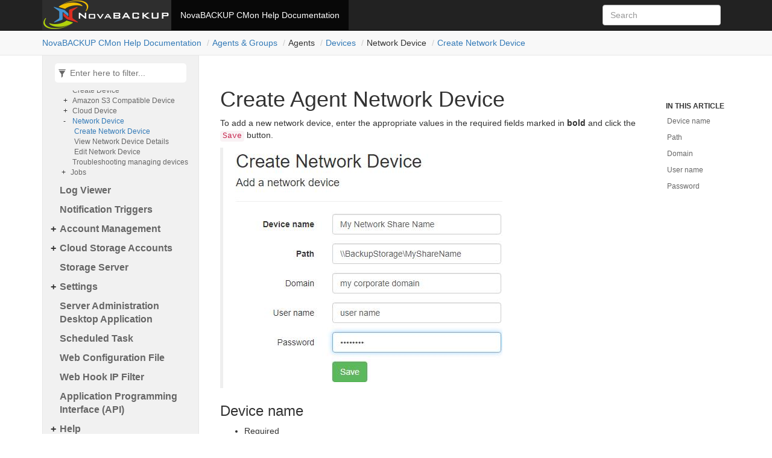

--- FILE ---
content_type: text/html
request_url: https://help.novabackup.com/NovaStor/ManagementServer/20.0/articles/Agents/Devices/Network%20Device/Create%20Network%20Device.html
body_size: 6591
content:
<!DOCTYPE html>
<!--[if IE]><![endif]-->
<html>
  
  <head>
    <meta charset="utf-8">
    <meta http-equiv="X-UA-Compatible" content="IE=edge,chrome=1">
    <title>Create Agent Network Device | NovaBACKUP CMon Help </title>
    <meta name="viewport" content="width=device-width">
    <meta name="title" content="Create Agent Network Device | NovaBACKUP CMon Help ">
    <meta name="generator" content="docfx 2.59.0.0">
    
    <link rel="shortcut icon" href="../../../../favicon.ico">
    <link rel="stylesheet" href="../../../../styles/docfx.vendor.css">
    <link rel="stylesheet" href="../../../../styles/docfx.css">
    <link rel="stylesheet" href="../../../../styles/main.css">
    <meta property="docfx:navrel" content="../../../../toc.html">
    <meta property="docfx:tocrel" content="../../../toc.html">
    
    <meta property="docfx:rel" content="../../../../">
    <meta property="docfx:newtab" content="true">
  </head>
  <body data-spy="scroll" data-target="#affix" data-offset="120">
    <div id="wrapper">
      <header>
        
        <nav id="autocollapse" class="navbar navbar-inverse ng-scope" role="navigation">
          <div class="container">
            <div class="navbar-header">
              <button type="button" class="navbar-toggle" data-toggle="collapse" data-target="#navbar">
                <span class="sr-only">Toggle navigation</span>
                <span class="icon-bar"></span>
                <span class="icon-bar"></span>
                <span class="icon-bar"></span>
              </button>
              
              <a class="navbar-brand" href="../../../../index.html">
                <img id="logo" class="svg" src="../../../../images/novabackup_logo_bru_white.png" alt="">
              </a>
            </div>
            <div class="collapse navbar-collapse" id="navbar">
              <form class="navbar-form navbar-right" role="search" id="search">
                <div class="form-group">
                  <input type="text" class="form-control" id="search-query" placeholder="Search" autocomplete="off">
                </div>
              </form>
            </div>
          </div>
        </nav>
        
        <div class="subnav navbar navbar-default">
          <div class="container hide-when-search" id="breadcrumb">
            <ul class="breadcrumb">
              <li></li>
            </ul>
          </div>
        </div>
      </header>
      <div class="container body-content">
        
        <div id="search-results">
          <div class="search-list">Search Results for <span></span></div>
          <div class="sr-items">
            <p><i class="glyphicon glyphicon-refresh index-loading"></i></p>
          </div>
          <ul id="pagination" data-first="First" data-prev="Previous" data-next="Next" data-last="Last"></ul>
        </div>
      </div>
      <div role="main" class="container body-content hide-when-search">
        
        <div class="sidenav hide-when-search">
          <a class="btn toc-toggle collapse" data-toggle="collapse" href="#sidetoggle" aria-expanded="false" aria-controls="sidetoggle">Show / Hide Table of Contents</a>
          <div class="sidetoggle collapse" id="sidetoggle">
            <div id="sidetoc"></div>
          </div>
        </div>
        <div class="article row grid-right">
          <div class="col-md-10">
            <article class="content wrap" id="_content" data-uid="">
<h1 id="create-agent-network-device">Create Agent Network Device</h1>

<p>To add a new network device, enter the appropriate values in the required fields marked in <strong>bold</strong> and click the <code>Save</code> button.</p>
<blockquote><p><img src="../../../../images/Create%20Agent%20Network%20Device.jpg" alt="Create Agent Network Device"></p>
</blockquote>
<h3 id="device-name">Device name</h3>
<ul>
<li>Required</li>
<li>Must be unique</li>
<li>Must not equal &quot;Network&quot;</li>
<li>Maximum length is 99</li>
</ul>
<h3 id="path">Path</h3>
<ul>
<li>Required</li>
<li>Must begin with a double back slash</li>
<li>Maximum length is 259</li>
</ul>
<h3 id="domain">Domain</h3>
<ul>
<li>Maximum length is 127</li>
</ul>
<h3 id="user-name">User name</h3>
<ul>
<li>Maximum length is 127</li>
</ul>
<h3 id="password">Password</h3>
<ul>
<li>Maximum length is 127</li>
</ul>
<p>If the agent is disconnected, the device will be pending its addition until the agent reconnects.</p>
<blockquote><p><img src="../../../../images/Created%20Agent%20Network%20Device%20Off-line.jpg" alt="Created Agent Network Device Off-line"></p>
</blockquote>
<p>If the agent is connected and the backup client service is running, the device will get created immediately.</p>
<blockquote><p><img src="../../../../images/Created%20Agent%20Network%20Device%20On-line.jpg" alt="Created Agent Network Device On-line"></p>
</blockquote>
<p>The network connection must be available at the time the device is added to the agent.</p>
<div class="NOTE">
  <h5>Permissions required</h5>
  <p>Edit Agents</p>
</div></article>
          </div>
          
          <div class="hidden-sm col-md-2" role="complementary">
            <div class="sideaffix">
              <div class="contribution">
                <ul class="nav">
                </ul>
              </div>
              <nav class="bs-docs-sidebar hidden-print hidden-xs hidden-sm affix" id="affix">
                <h5>In This Article</h5>
                <div></div>
              </nav>
            </div>
          </div>
        </div>
      </div>
      
      <footer>
        <div class="grad-bottom"></div>
        <div class="footer">
          <div class="container">
            <span class="pull-right">
              <a href="#top">Back to top</a>
            </span>
            &copy; 2022 NovaStor Corporation. All rights reserved. All trademarks are the property of their respective owners. Features and specifications are subject to change without notice. The information provided herein is provided for informational and planning purposes only. Send comments on this topic to <a name='' title='' href='mailto:support@novabackup.com?Subject=NovaBACKUP CMon'>support@novabackup.com</a>.<br><a href='Help.pdf' target='_blank'>Download Help Documentation as a PDF.</a>
            
          </div>
        </div>
      </footer>
    </div>
    
    <script type="text/javascript" src="../../../../styles/docfx.vendor.js"></script>
    <script type="text/javascript" src="../../../../styles/docfx.js"></script>
    <script type="text/javascript" src="../../../../styles/main.js"></script>
  </body>
</html>


--- FILE ---
content_type: text/html
request_url: https://help.novabackup.com/NovaStor/ManagementServer/20.0/toc.html
body_size: 649
content:

<div id="sidetoggle">
  <div>
    <div class="sidefilter">
      <form class="toc-filter">
        <span class="glyphicon glyphicon-filter filter-icon"></span>
        <span class="glyphicon glyphicon-remove clear-icon" id="toc_filter_clear"></span>
        <input type="text" id="toc_filter_input" placeholder="Enter here to filter..." onkeypress="if(event.keyCode==13) {return false;}">
      </form>
    </div>
    <div class="sidetoc">
      <div class="toc" id="toc">
          
          <ul class="nav level1">
                <li>
                    <a href="articles/Introduction.html" name="articles/toc.html" title="NovaBACKUP CMon Help Documentation">NovaBACKUP CMon Help Documentation</a>
                </li>
          </ul>
      </div>
    </div>
  </div>
</div>

--- FILE ---
content_type: text/html
request_url: https://help.novabackup.com/NovaStor/ManagementServer/20.0/articles/toc.html
body_size: 22068
content:

<div id="sidetoggle">
  <div>
    <div class="sidefilter">
      <form class="toc-filter">
        <span class="glyphicon glyphicon-filter filter-icon"></span>
        <span class="glyphicon glyphicon-remove clear-icon" id="toc_filter_clear"></span>
        <input type="text" id="toc_filter_input" placeholder="Enter here to filter..." onkeypress="if(event.keyCode==13) {return false;}">
      </form>
    </div>
    <div class="sidetoc">
      <div class="toc" id="toc">
          
          <ul class="nav level1">
                <li>
                    <a href="Introduction.html" name="" title="Introduction">Introduction</a>
                </li>
                <li>
                    <a href="System%20Requirements.html" name="" title="System Requirements">System Requirements</a>
                </li>
                <li>
                    <a href="Installation.html" name="" title="Installation">Installation</a>
                </li>
                <li>
                    <a href="Setting%20up%20the%20backup%20client.html" name="" title="Setting up the backup client">Setting up the backup client</a>
                </li>
                <li>
                    <a href="Logging%20In.html" name="" title="Logging In">Logging In</a>
                </li>
                <li>
                    <a href="Dashboard.html" name="" title="The Dashboard">The Dashboard</a>
                </li>
                <li>
                    <span class="expand-stub"></span>
                    <a href="AgentsAndGroups.html" name="" title="Agents &amp; Groups">Agents &amp; Groups</a>
                    
                    <ul class="nav level2">
                          <li>
                              <span class="expand-stub"></span>
                              <a>Agents</a>
                              
                              <ul class="nav level3">
                                    <li>
                                        <a href="Agents/Details.html" name="" title="Details">Details</a>
                                    </li>
                                    <li>
                                        <span class="expand-stub"></span>
                                        <a href="Agents/Devices/Devices.html" name="" title="Devices">Devices</a>
                                        
                                        <ul class="nav level4">
                                              <li>
                                                  <a href="Agents/Devices/Create%20Device.html" name="" title="Create Device">Create Device</a>
                                              </li>
                                              <li>
                                                  <span class="expand-stub"></span>
                                                  <a>Amazon S3 Compatible Device</a>
                                                  
                                                  <ul class="nav level5">
                                                        <li>
                                                            <a href="Agents/Devices/Amazon%20S3%20Compatible%20Device/Create%20Amazon%20S3%20Compatible%20Device.html" name="" title="Create Amazon S3 Compatible Device">Create Amazon S3 Compatible Device</a>
                                                        </li>
                                                        <li>
                                                            <a href="Agents/Devices/Amazon%20S3%20Compatible%20Device/Create%20Amazon%20S3%20Compatible%20Device%20From%20Existing%20Cloud%20Storage%20Account.html" name="" title="Create Amazon S3 Compatible Device From Existing Cloud Storage Account">Create Amazon S3 Compatible Device From Existing Cloud Storage Account</a>
                                                        </li>
                                                        <li>
                                                            <a href="Agents/Devices/Amazon%20S3%20Compatible%20Device/View%20Amazon%20S3%20Compatible%20Device.html" name="" title="View Amazon S3 Compatible Device">View Amazon S3 Compatible Device</a>
                                                        </li>
                                                  </ul>
                                              </li>
                                              <li>
                                                  <span class="expand-stub"></span>
                                                  <a>Cloud Device</a>
                                                  
                                                  <ul class="nav level5">
                                                        <li>
                                                            <a href="Agents/Devices/Cloud%20Device/Create%20Cloud%20Device.html" name="" title="Create Cloud Device">Create Cloud Device</a>
                                                        </li>
                                                        <li>
                                                            <a href="Agents/Devices/Cloud%20Device/Create%20Cloud%20Device%20From%20Existing%20Cloud%20Storage%20Account.html" name="" title="Create Cloud Device From Existing Cloud Storage Account">Create Cloud Device From Existing Cloud Storage Account</a>
                                                        </li>
                                                        <li>
                                                            <a href="Agents/Devices/Cloud%20Device/View%20Cloud%20Device%20Details.html" name="" title="View Cloud Device Details">View Cloud Device Details</a>
                                                        </li>
                                                        <li>
                                                            <a href="Agents/Devices/Cloud%20Device/Edit%20Cloud%20Device.html" name="" title="Edit Cloud Device">Edit Cloud Device</a>
                                                        </li>
                                                  </ul>
                                              </li>
                                              <li>
                                                  <span class="expand-stub"></span>
                                                  <a>Network Device</a>
                                                  
                                                  <ul class="nav level5">
                                                        <li>
                                                            <a href="Agents/Devices/Network%20Device/Create%20Network%20Device.html" name="" title="Create Network Device">Create Network Device</a>
                                                        </li>
                                                        <li>
                                                            <a href="Agents/Devices/Network%20Device/View%20Network%20Device%20Details.html" name="" title="View Network Device Details">View Network Device Details</a>
                                                        </li>
                                                        <li>
                                                            <a href="Agents/Devices/Network%20Device/Edit%20Network%20Device.html" name="" title="Edit Network Device">Edit Network Device</a>
                                                        </li>
                                                  </ul>
                                              </li>
                                              <li>
                                                  <a href="Agents/Devices/Troubleshooting%20managing%20devices.html" name="" title="Troubleshooting managing devices">Troubleshooting managing devices</a>
                                              </li>
                                        </ul>
                                    </li>
                                    <li>
                                        <span class="expand-stub"></span>
                                        <a href="Agents/Jobs/Jobs.html" name="" title="Jobs">Jobs</a>
                                        
                                        <ul class="nav level4">
                                              <li>
                                                  <span class="expand-stub"></span>
                                                  <a href="Agents/Jobs/File%20Backup%20Job.html" name="" title="File Backup Job">File Backup Job</a>
                                                  
                                                  <ul class="nav level5">
                                                        <li>
                                                            <a href="Agents/Jobs/Destination.html" name="" title="Destination">Destination</a>
                                                        </li>
                                                        <li>
                                                            <a href="Agents/Jobs/Settings.html" name="" title="Settings">Settings</a>
                                                        </li>
                                                        <li>
                                                            <a href="Agents/Jobs/Schedule.html" name="" title="Schedule">Schedule</a>
                                                        </li>
                                                  </ul>
                                              </li>
                                        </ul>
                                    </li>
                              </ul>
                          </li>
                    </ul>
                </li>
                <li>
                    <a href="Log%20Viewer.html" name="" title="Log Viewer">Log Viewer</a>
                </li>
                <li>
                    <a href="Notifications/Notification%20Triggers.html" name="" title="Notification Triggers">Notification Triggers</a>
                </li>
                <li>
                    <span class="expand-stub"></span>
                    <a href="Account/Account%20Management.html" name="" title="Account Management">Account Management</a>
                    
                    <ul class="nav level2">
                          <li>
                              <a href="Account/Set%20Password.html" name="" title="Set Password">Set Password</a>
                          </li>
                          <li>
                              <a href="Account/Password.html" name="" title="Password">Password</a>
                          </li>
                          <li>
                              <a href="Account/Time%20Zone.html" name="" title="Time Zone">Time Zone</a>
                          </li>
                          <li>
                              <a href="Account/Language.html" name="" title="Language">Language</a>
                          </li>
                    </ul>
                </li>
                <li>
                    <span class="expand-stub"></span>
                    <a href="Cloud%20Storage%20Accounts/Cloud%20Storage%20Accounts.html" name="" title="Cloud Storage Accounts">Cloud Storage Accounts</a>
                    
                    <ul class="nav level2">
                          <li>
                              <a href="Cloud%20Storage%20Accounts/Create%20an%20account.html" name="" title="Create an account">Create an account</a>
                          </li>
                          <li>
                              <a href="Cloud%20Storage%20Accounts/Connect%20to%20an%20account.html" name="" title="Connect to an account">Connect to an account</a>
                          </li>
                          <li>
                              <a href="Cloud%20Storage%20Accounts/View%20details%20of%20an%20account.html" name="" title="View details of an account">View details of an account</a>
                          </li>
                          <li>
                              <a href="Cloud%20Storage%20Accounts/View%20computers.html" name="" title="View computers">View computers</a>
                          </li>
                          <li>
                              <a href="Cloud%20Storage%20Accounts/Edit%20cloud%20storage%20account.html" name="" title="Edit cloud storage account">Edit cloud storage account</a>
                          </li>
                          <li>
                              <a href="Cloud%20Storage%20Accounts/Change%20the%20password.html" name="" title="Change the password">Change the password</a>
                          </li>
                          <li>
                              <a href="Cloud%20Storage%20Accounts/Change%20the%20license%20key.html" name="" title="Change the license key">Change the license key</a>
                          </li>
                          <li>
                              <a href="Cloud%20Storage%20Accounts/Delete%20an%20account.html" name="" title="Delete an account">Delete an account</a>
                          </li>
                          <li>
                              <a href="Cloud%20Storage%20Accounts/Delete%20a%20computer.html" name="" title="Delete a computer">Delete a computer</a>
                          </li>
                          <li>
                              <a href="Cloud%20Storage%20Accounts/Add%20Amazon%20S3%20compatible%20cloud%20storage%20account.html" name="" title="Add Amazon S3 compatible cloud storage account">Add Amazon S3 compatible cloud storage account</a>
                          </li>
                          <li>
                              <a href="Cloud%20Storage%20Accounts/View%20Amazon%20S3%20compatible%20cloud%20storage%20account.html" name="" title="View Amazon S3 compatible cloud storage account">View Amazon S3 compatible cloud storage account</a>
                          </li>
                    </ul>
                </li>
                <li>
                    <a href="Storage%20Server/Storage%20Server.html" name="" title="Storage Server">Storage Server</a>
                </li>
                <li>
                    <span class="expand-stub"></span>
                    <a href="Settings/Settings.html" name="" title="Settings">Settings</a>
                    
                    <ul class="nav level2">
                          <li>
                              <a href="Settings/Agent%20Settings.html" name="" title="Agent Settings">Agent Settings</a>
                          </li>
                          <li>
                              <a href="Settings/Security%20Settings.html" name="" title="Security Settings">Security Settings</a>
                          </li>
                          <li>
                              <a href="Settings/Notification%20Settings.html" name="" title="Notification Settings">Notification Settings</a>
                          </li>
                          <li>
                              <span class="expand-stub"></span>
                              <a href="Users/Users.html" name="" title="Users">Users</a>
                              
                              <ul class="nav level3">
                                    <li>
                                        <a href="Users/User%20registration.html" name="" title="User registration">User registration</a>
                                    </li>
                                    <li>
                                        <a href="Users/User%20registration%20and%20creating%20a%20cloud%20storage%20account%20in%20one%20step.html" name="" title="User registration and creating a cloud storage account in one step">User registration and creating a cloud storage account in one step</a>
                                    </li>
                                    <li>
                                        <a href="Users/Create%20a%20user.html" name="" title="Create a user">Create a user</a>
                                    </li>
                                    <li>
                                        <a href="Users/View%20a%20user.html" name="" title="View a user">View a user</a>
                                    </li>
                                    <li>
                                        <a href="Users/Edit%20a%20user.html" name="" title="Edit a user">Edit a user</a>
                                    </li>
                                    <li>
                                        <a href="Users/Delete%20a%20user.html" name="" title="Delete a user">Delete a user</a>
                                    </li>
                              </ul>
                          </li>
                          <li>
                              <a href="Settings/User%20Registration%20Settings.html" name="" title="User Registration">User Registration</a>
                          </li>
                          <li>
                              <a href="Roles.html" name="" title="Roles">Roles</a>
                          </li>
                          <li>
                              <span class="expand-stub"></span>
                              <a href="Storage%20Servers/Storage%20Servers.html" name="" title="Storage Servers">Storage Servers</a>
                              
                              <ul class="nav level3">
                                    <li>
                                        <a href="Storage%20Servers/Add%20a%20storage%20server.html" name="" title="Add a storage server">Add a storage server</a>
                                    </li>
                                    <li>
                                        <a href="Storage%20Servers/Add%20Amazon%20S3%20compatible%20storage%20server.html" name="" title="Add Amazon S3 compatible storage server">Add Amazon S3 compatible storage server</a>
                                    </li>
                                    <li>
                                        <a href="Storage%20Servers/View%20Amazon%20S3%20compatible%20storage%20server.html" name="" title="View Amazon S3 compatible storage server">View Amazon S3 compatible storage server</a>
                                    </li>
                              </ul>
                          </li>
                          <li>
                              <a href="Settings/Web%20Hook%20Settings.html" name="" title="Web Hook">Web Hook</a>
                          </li>
                          <li>
                              <a href="Settings/Update%20Settings.html" name="" title="Update">Update</a>
                          </li>
                          <li>
                              <a href="Settings/Application%20Settings.html" name="" title="Application">Application</a>
                          </li>
                    </ul>
                </li>
                <li>
                    <a href="Server%20Administration%20Desktop%20Application.html" name="" title="Server Administration Desktop Application">Server Administration Desktop Application</a>
                </li>
                <li>
                    <a href="Scheduled%20Task.html" name="" title="Scheduled Task">Scheduled Task</a>
                </li>
                <li>
                    <a href="Web%20Configuration%20File.html" name="" title="Web Configuration File">Web Configuration File</a>
                </li>
                <li>
                    <a href="Web%20Hook%20IP%20Filter.html" name="" title="Web Hook IP Filter">Web Hook IP Filter</a>
                </li>
                <li>
                    <a href="Application%20Programming%20Interface%20(API).html" name="" title="Application Programming Interface (API)">Application Programming Interface (API)</a>
                </li>
                <li>
                    <span class="expand-stub"></span>
                    <a href="Help/Help.html" name="" title="Help">Help</a>
                    
                    <ul class="nav level2">
                          <li>
                              <a href="Help/Documentation.html" name="" title="Documentation">Documentation</a>
                          </li>
                          <li>
                              <a href="Help/About.html" name="" title="About">About</a>
                          </li>
                          <li>
                              <a href="Help/Known%20Issues.html" name="" title="Known Issues">Known Issues</a>
                          </li>
                          <li>
                              <a href="Help/Troubleshooting.html" name="" title="Troubleshooting Tips">Troubleshooting Tips</a>
                          </li>
                          <li>
                              <a href="Help/Windows%20Service%20Logging.html" name="" title="Windows Service Logging">Windows Service Logging</a>
                          </li>
                          <li>
                              <a href="Help/Standalone%20Web%20Server%20Logging.html" name="" title="Standalone Web Server Logging">Standalone Web Server Logging</a>
                          </li>
                          <li>
                              <a href="Help/Web%20Site%20Logging.html" name="" title="Web Site Logging">Web Site Logging</a>
                          </li>
                          <li>
                              <a href="Help/Scheduled%20Task%20Logging.html" name="" title="Scheduled Task Logging">Scheduled Task Logging</a>
                          </li>
                    </ul>
                </li>
                <li>
                    <a href="Glossary.html" name="" title="Glossary">Glossary</a>
                </li>
          </ul>
      </div>
    </div>
  </div>
</div>

--- FILE ---
content_type: text/css
request_url: https://help.novabackup.com/NovaStor/ManagementServer/20.0/styles/docfx.css
body_size: 17601
content:
/* Copyright (c) Microsoft Corporation. All Rights Reserved. Licensed under the MIT License. See License.txt in the project root for license information. */
html,
body {
  font-family: 'Segoe UI', Tahoma, Helvetica, sans-serif;
  height: 100%;
}
button,
a {
  color: #337ab7;
  cursor: pointer;
}
button:hover,
button:focus,
a:hover,
a:focus {
  color: #23527c;
  text-decoration: none;
}
a.disable,
a.disable:hover {
  text-decoration: none;
  cursor: default;
  color: #000000;
}

h1, h2, h3, h4, h5, h6, .text-break {
    word-wrap: break-word;
    word-break: break-word;
}

h1 mark,
h2 mark,
h3 mark,
h4 mark,
h5 mark,
h6 mark {
  padding: 0;
}

.inheritance .level0:before,
.inheritance .level1:before,
.inheritance .level2:before,
.inheritance .level3:before,
.inheritance .level4:before,
.inheritance .level5:before {
    content: '↳';
    margin-right: 5px;
}

.inheritance .level0 {
    margin-left: 0em;
}

.inheritance .level1 {
    margin-left: 1em;
}

.inheritance .level2 {
    margin-left: 2em;
}

.inheritance .level3 {
    margin-left: 3em;
}

.inheritance .level4 {
    margin-left: 4em;
}

.inheritance .level5 {
    margin-left: 5em;
}

span.parametername,
span.paramref,
span.typeparamref {
    font-style: italic;
}
span.languagekeyword{
    font-weight: bold;
}

svg:hover path {
    fill: #ffffff;
}

.hljs {
  display: inline;
  background-color: inherit;
  padding: 0;
}
/* additional spacing fixes */
.btn + .btn {
  margin-left: 10px;
}
.btn.pull-right {
  margin-left: 10px;
  margin-top: 5px;
}
.table {
  margin-bottom: 10px;
}
table p {
  margin-bottom: 0;
}
table a {
  display: inline-block;
}

/* Make hidden attribute compatible with old browser.*/
[hidden] {
  display: none !important;
}

h1,
.h1,
h2,
.h2,
h3,
.h3 {
  margin-top: 15px;
  margin-bottom: 10px;
  font-weight: 400;
}
h4,
.h4,
h5,
.h5,
h6,
.h6 {
  margin-top: 10px;
  margin-bottom: 5px;
}
.navbar {
  margin-bottom: 0;
}
#wrapper {
  min-height: 100%;
  position: relative;
}
/* blends header footer and content together with gradient effect */
.grad-top {
  /* For Safari 5.1 to 6.0 */
  /* For Opera 11.1 to 12.0 */
  /* For Firefox 3.6 to 15 */
  background: linear-gradient(rgba(0, 0, 0, 0.05), rgba(0, 0, 0, 0));
  /* Standard syntax */
  height: 5px;
}
.grad-bottom {
  /* For Safari 5.1 to 6.0 */
  /* For Opera 11.1 to 12.0 */
  /* For Firefox 3.6 to 15 */
  background: linear-gradient(rgba(0, 0, 0, 0), rgba(0, 0, 0, 0.05));
  /* Standard syntax */
  height: 5px;
}
.divider {
  margin: 0 5px;
  color: #cccccc;
}
hr {
  border-color: #cccccc;
}
header {
  position: fixed;
  top: 0;
  left: 0;
  right: 0;
  z-index: 1000;
}
header .navbar {
  border-width: 0 0 1px;
  border-radius: 0;
}
.navbar-brand {
  font-size: inherit;
  padding: 0;
}
.navbar-collapse {
  margin: 0 -15px;
}
.subnav {
  min-height: 40px;
}

.inheritance h5, .inheritedMembers h5{
  padding-bottom: 5px;
  border-bottom: 1px solid #ccc;
}

article h1, article h2, article h3, article h4{
  margin-top: 25px;
}

article h4{
  border-bottom: 1px solid #ccc;
}

article span.small.pull-right{
  margin-top: 20px;
}

article section {
  margin-left: 1em;
}

/*.expand-all {
  padding: 10px 0;
}*/
.breadcrumb {
  margin: 0;
  padding: 10px 0;
  background-color: inherit;
  white-space: nowrap;
}
.breadcrumb > li + li:before {
  content: "\00a0/";
}
#autocollapse.collapsed .navbar-header {
  float: none;
}
#autocollapse.collapsed .navbar-toggle {
  display: block;
}
#autocollapse.collapsed .navbar-collapse {
  border-top: 1px solid transparent;
  box-shadow: inset 0 1px 0 rgba(255, 255, 255, 0.1);
}
#autocollapse.collapsed .navbar-collapse.collapse {
  display: none !important;
}
#autocollapse.collapsed .navbar-nav {
  float: none !important;
  margin: 7.5px -15px;
}
#autocollapse.collapsed .navbar-nav > li {
  float: none;
}
#autocollapse.collapsed .navbar-nav > li > a {
  padding-top: 10px;
  padding-bottom: 10px;
}
#autocollapse.collapsed .collapse.in,
#autocollapse.collapsed .collapsing {
  display: block !important;
}
#autocollapse.collapsed .collapse.in .navbar-right,
#autocollapse.collapsed .collapsing .navbar-right {
  float: none !important;
}
#autocollapse .form-group {
  width: 100%;
}
#autocollapse .form-control {
  width: 100%;
}
#autocollapse .navbar-header {
  margin-left: 0;
  margin-right: 0;
}
#autocollapse .navbar-brand {
  margin-left: 0;
}
.collapse.in,
.collapsing {
  text-align: center;
}
.collapsing .navbar-form {
  margin: 0 auto;
  max-width: 400px;
  padding: 10px 15px;
  box-shadow: inset 0 1px 0 rgba(255, 255, 255, 0.1), 0 1px 0 rgba(255, 255, 255, 0.1);
}
.collapsed .collapse.in .navbar-form {
  margin: 0 auto;
  max-width: 400px;
  padding: 10px 15px;
  box-shadow: inset 0 1px 0 rgba(255, 255, 255, 0.1), 0 1px 0 rgba(255, 255, 255, 0.1);
}
.navbar .navbar-nav {
  display: inline-block;
}
.docs-search {
  background: white;
  vertical-align: middle;
}
.docs-search > .search-query {
  font-size: 14px;
  border: 0;
  width: 120%;
  color: #555;
}
.docs-search > .search-query:focus {
  outline: 0;
}
.search-results-frame {
  clear: both;
  display: table;
  width: 100%;
}
.search-results.ng-hide {
  display: none;
}
.search-results-container {
  padding-bottom: 1em;
  border-top: 1px solid #111;
  background: rgba(25, 25, 25, 0.5);
}
.search-results-container .search-results-group {
  padding-top: 50px !important;
  padding: 10px;
}
.search-results-group-heading {
  font-family: "Open Sans";
  padding-left: 10px;
  color: white;
}
.search-close {
  position: absolute;
  left: 50%;
  margin-left: -100px;
  color: white;
  text-align: center;
  padding: 5px;
  background: #333;
  border-top-right-radius: 5px;
  border-top-left-radius: 5px;
  width: 200px;
  box-shadow: 0 0 10px #111;
}
#search {
  display: none;
}

/* Search results display*/
#search-results {
  max-width: 960px !important;
  margin-top: 120px;
  margin-bottom: 115px;
  margin-left: auto;
  margin-right: auto;
  line-height: 1.8;
  display: none;
}

#search-results>.search-list {
  text-align: center;
  font-size: 2.5rem;
  margin-bottom: 50px;
}

#search-results p {
  text-align: center;
}

#search-results p .index-loading {
  animation: index-loading 1.5s infinite linear;
  -webkit-animation: index-loading 1.5s infinite linear;
  -o-animation: index-loading 1.5s infinite linear;
  font-size: 2.5rem;
}

@keyframes index-loading {
    from { transform: scale(1) rotate(0deg);}
    to { transform: scale(1) rotate(360deg);}
}

@-webkit-keyframes index-loading {
    from { -webkit-transform: rotate(0deg);}
    to { -webkit-transform: rotate(360deg);}
}

@-o-keyframes index-loading {
    from { -o-transform: rotate(0deg);}
    to { -o-transform: rotate(360deg);}
}

#search-results .sr-items {
  font-size: 24px;
}

.sr-item {
  margin-bottom: 25px;
}

.sr-item>.item-href {
  font-size: 14px;
  color: #093;
}

.sr-item>.item-brief {
  font-size: 13px;
}

.pagination>li>a {
  color: #47A7A0
}

.pagination>.active>a {
  background-color: #47A7A0;
  border-color: #47A7A0;
}

.fixed_header {
  position: fixed;
  width: 100%;
  padding-bottom: 10px;
  padding-top: 10px;
  margin: 0px;
  top: 0;
  z-index: 9999;
  left: 0;
}

.fixed_header+.toc{
  margin-top: 50px;
  margin-left: 0;
}

.sidenav, .fixed_header, .toc  {
  background-color: #f1f1f1;
}

.sidetoc {
  position: fixed;
  width: 260px;
  top: 150px;
  bottom: 0;
  overflow-x: hidden;
  overflow-y: auto;
  background-color: #f1f1f1;
  border-left: 1px solid #e7e7e7;
  border-right: 1px solid #e7e7e7;
  z-index: 1;
}

.sidetoc.shiftup {
  bottom: 70px;
}

body .toc{
  background-color: #f1f1f1;
  overflow-x: hidden;
}

.sidetoggle.ng-hide {
  display: block !important;
}
.sidetoc-expand > .caret {
  margin-left: 0px;
  margin-top: -2px;
}
.sidetoc-expand > .caret-side {
  border-left: 4px solid;
  border-top: 4px solid transparent;
  border-bottom: 4px solid transparent;
  margin-left: 4px;
  margin-top: -4px;
}
.sidetoc-heading {
  font-weight: 500;
}

.toc {
  margin: 0px 0 0 10px;
  padding: 0 10px;
}
.expand-stub {
  position: absolute;
  left: -10px;
}
.toc .nav > li > a.sidetoc-expand {
  position: absolute;
  top: 0;
  left: 0;
}
.toc .nav > li > a {
  color: #666666;
  margin-left: 5px;
  display: block;
  padding: 0;
}
.toc .nav > li > a:hover,
.toc .nav > li > a:focus {
  color: #000000;
  background: none;
  text-decoration: inherit;
}
.toc .nav > li.active > a {
  color: #337ab7;
}
.toc .nav > li.active > a:hover,
.toc .nav > li.active > a:focus {
  color: #23527c;
}

.toc .nav > li> .expand-stub {
  cursor: pointer;
}

.toc .nav > li.active > .expand-stub::before,
.toc .nav > li.in > .expand-stub::before,
.toc .nav > li.in.active > .expand-stub::before,
.toc .nav > li.filtered > .expand-stub::before {
    content: "-";
}

.toc .nav > li > .expand-stub::before,
.toc .nav > li.active > .expand-stub::before {
    content: "+";
}

.toc .nav > li.filtered > ul,
.toc .nav > li.in > ul {
  display: block;
}

.toc .nav > li > ul {
  display: none;
}

.toc ul{
  font-size: 12px;
  margin: 0 0 0 3px;
}

.toc .level1 > li {
  font-weight: bold;
  margin-top: 10px;
  position: relative;
  font-size: 16px;
}
.toc .level2 {
  font-weight: normal;
  margin: 5px 0 0 15px;
  font-size: 14px;
}
.toc-toggle {
  display: none;
  margin: 0 15px 0px 15px;
}
.sidefilter {
  position: fixed;
  top: 90px;
  width: 260px;
  background-color: #f1f1f1;
  padding: 15px;
  border-left: 1px solid #e7e7e7;
  border-right: 1px solid #e7e7e7;
  z-index: 1;
}
.toc-filter {
  border-radius: 5px;
  background: #fff;
  color: #666666;
  padding: 5px;
  position: relative;
  margin: 0 5px 0 5px;
}
.toc-filter > input {
  border: 0;
  color: #666666;
  padding-left: 20px;
  width: 100%;
}
.toc-filter > input:focus {
  outline: 0;
}
.toc-filter > .filter-icon {
  position: absolute;
  top: 10px;
  left: 5px;
}
.article {
  margin-top: 120px;
  margin-bottom: 115px;
}

#_content>a{
  margin-top: 105px;
}

.article.grid-right {
  margin-left: 280px;
}

.inheritance hr {
  margin-top: 5px;
  margin-bottom: 5px;
}
.article img {
  max-width: 100%;
}
.sideaffix {
  margin-top: 50px;
  font-size: 12px;
  max-height: 100%;
  overflow: hidden;
  top: 100px;
  bottom: 10px;
  position: fixed;
}
.sideaffix.shiftup {
  bottom: 70px;
}
.affix {
  position: relative;
  height: 100%;
}
.sideaffix > div.contribution {
  margin-bottom: 20px;
}
.sideaffix > div.contribution > ul > li > a.contribution-link {
  padding: 6px 10px;
  font-weight: bold;
  font-size: 14px;
}
.sideaffix > div.contribution > ul > li > a.contribution-link:hover {
  background-color: #ffffff;
}
.sideaffix ul.nav > li > a:focus {
  background: none;
}
.affix h5 {
  font-weight: bold;
  text-transform: uppercase;
  padding-left: 10px;
  font-size: 12px;
}
.affix > ul.level1 {
  overflow: hidden;
  padding-bottom: 10px;
  height: calc(100% - 100px);
}
.affix ul > li > a:before {
  color: #cccccc;
  position: absolute;
}
.affix ul > li > a:hover {
  background: none;
  color: #666666;
}
.affix ul > li.active > a,
.affix ul > li.active > a:before {
  color: #337ab7;
}
.affix ul > li > a {
  padding: 5px 12px;
  color: #666666;
}
.affix > ul > li.active:last-child {
  margin-bottom: 50px;
}
.affix > ul > li > a:before {
  content: "|";
  font-size: 16px;
  top: 1px;
  left: 0;
}
.affix > ul > li.active > a,
.affix > ul > li.active > a:before {
  color: #337ab7;
  font-weight: bold;
}
.affix ul ul > li > a {
  padding: 2px 15px;
}
.affix ul ul > li > a:before {
  content: ">";
  font-size: 14px;
  top: -1px;
  left: 5px;
}
.affix ul > li > a:before,
.affix ul ul {
  display: none;
}
.affix ul > li.active > ul,
.affix ul > li.active > a:before,
.affix ul > li > a:hover:before {
  display: block;
  white-space: nowrap;
}
.codewrapper {
  position: relative;
}
.trydiv {
  height: 0px;
}
.tryspan {
  position: absolute;
  top: 0px;
  right: 0px;
  border-style: solid;
  border-radius: 0px 4px;
  box-sizing: border-box;
  border-width: 1px;
  border-color: #cccccc;
  text-align: center;
  padding: 2px 8px;
  background-color: white;
  font-size: 12px;
  cursor: pointer;
  z-index: 100;
  display: none;
  color: #767676;
}
.tryspan:hover {
  background-color: #3b8bd0;
  color: white;
  border-color: #3b8bd0;
}
.codewrapper:hover .tryspan {
  display: block;
}
.sample-response .response-content{
  max-height: 200px;
}
footer {
  position: absolute;
  left: 0;
  right: 0;
  bottom: 0;
  z-index: 1000;
}
.footer {
  border-top: 1px solid #e7e7e7;
  background-color: #f8f8f8;
  padding: 15px 0;
}
@media (min-width: 768px) {
  #sidetoggle.collapse {
    display: block;
  }
  .topnav .navbar-nav {
    float: none;
    white-space: nowrap;
  }
  .topnav .navbar-nav > li {
    float: none;
    display: inline-block;
  }
}
@media only screen and (max-width: 768px) {
  #mobile-indicator {
    display: block;
  }
  /* TOC display for responsive */
  .article {
    margin-top: 30px !important;
  }
  header {
    position: static;
  }
  .topnav {
    text-align: center;
  }
  .sidenav {
    padding: 15px 0;
    margin-left: -15px;
    margin-right: -15px;
  }
  .sidefilter {
    position: static;
    width: auto;
    float: none;
    border: none;
  }
  .sidetoc {
    position: static;
    width: auto;
    float: none;
    padding-bottom: 0px;
    border: none;
  }
  .toc .nav > li, .toc .nav > li >a {
    display: inline-block;
  }
  .toc li:after {
    margin-left: -3px;
    margin-right: 5px;
    content: ", ";
    color: #666666;
  }
  .toc .level1 > li {
    display: block;
  }
  
  .toc .level1 > li:after {
    display: none;
  }
  .article.grid-right {
    margin-left: 0;
  }
  .grad-top,
  .grad-bottom {
    display: none;
  }
  .toc-toggle {
    display: block;
  }
  .sidetoggle.ng-hide {
    display: none !important;
  }
  /*.expand-all {
    display: none;
  }*/
  .sideaffix {
    display: none;
  }
  .mobile-hide {
    display: none;
  }
  .breadcrumb {
    white-space: inherit;
  }

  /* workaround for #hashtag url is no longer needed*/
  h1:before,
  h2:before,
  h3:before,
  h4:before {
      content: '';
      display: none;
  }
}

/* For toc iframe */
@media (max-width: 260px) {
  .toc .level2 > li {
    display: block;
  }

  .toc .level2 > li:after {
    display: none;
  }
}

/* For code snippet line highlight */
pre > code .line-highlight {
  background-color: #ffffcc;
}

/* Alerts */
.alert h5 {
    text-transform: uppercase;
    font-weight: bold;
    margin-top: 0;
}

.alert h5:before {
    position:relative;
    top:1px;
    display:inline-block;
    font-family:'Glyphicons Halflings';
    line-height:1;
    -webkit-font-smoothing:antialiased;
    -moz-osx-font-smoothing:grayscale;
    margin-right: 5px;
    font-weight: normal;
}

.alert-info h5:before {
    content:"\e086"
}

.alert-warning h5:before {
    content:"\e127"
}

.alert-danger h5:before {
    content:"\e107"
}

/* For Embedded Video */
div.embeddedvideo {
    padding-top: 56.25%;
    position: relative;
    width: 100%;
}

div.embeddedvideo iframe {
    position: absolute;
    top: 0;
    left: 0;
    right: 0;
    bottom: 0;
    width: 100%;
    height: 100%;
}

/* For printer */
@media print{
  .article.grid-right {
    margin-top: 0px;
    margin-left: 0px;
  }
  .sideaffix {
    display: none;
  }
  .mobile-hide {
    display: none;
  }
  .footer {
    display: none;
  }
}

/* For tabbed content */

.tabGroup {
  margin-top: 1rem; }
  .tabGroup ul[role="tablist"] {
    margin: 0;
    padding: 0;
    list-style: none; }
    .tabGroup ul[role="tablist"] > li {
      list-style: none;
      display: inline-block; }
  .tabGroup a[role="tab"] {
    color: #6e6e6e;
    box-sizing: border-box;
    display: inline-block;
    padding: 5px 7.5px;
    text-decoration: none;
    border-bottom: 2px solid #fff; }
    .tabGroup a[role="tab"]:hover, .tabGroup a[role="tab"]:focus, .tabGroup a[role="tab"][aria-selected="true"] {
      border-bottom: 2px solid #0050C5; }
    .tabGroup a[role="tab"][aria-selected="true"] {
      color: #222; }
    .tabGroup a[role="tab"]:hover, .tabGroup a[role="tab"]:focus {
      color: #0050C5; }
    .tabGroup a[role="tab"]:focus {
      outline: 1px solid #0050C5;
      outline-offset: -1px; }
  @media (min-width: 768px) {
    .tabGroup a[role="tab"] {
      padding: 5px 15px; } }
  .tabGroup section[role="tabpanel"] {
    border: 1px solid #e0e0e0;
    padding: 15px;
    margin: 0;
    overflow: hidden; }
    .tabGroup section[role="tabpanel"] > .codeHeader,
    .tabGroup section[role="tabpanel"] > pre {
      margin-left: -16px;
      margin-right: -16px; }
    .tabGroup section[role="tabpanel"] > :first-child {
      margin-top: 0; }
    .tabGroup section[role="tabpanel"] > pre:last-child {
      display: block;
      margin-bottom: -16px; }

.mainContainer[dir='rtl'] main ul[role="tablist"] {
  margin: 0; }
